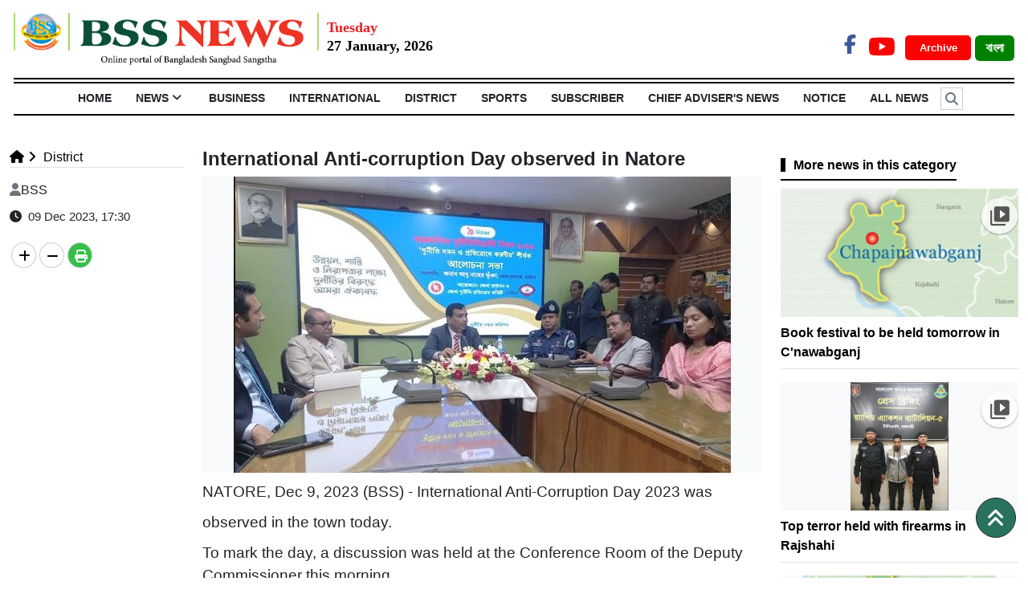

--- FILE ---
content_type: text/html; charset=UTF-8
request_url: https://www.bssnews.net/templates/web-view/css/lightgallery.css
body_size: 9943
content:


<!doctype html>
<html>
    <head>


<title>https://www.bssnews.net/templates/web-view/css/lightgallery.css | Bangladesh Sangbad Sangstha (BSS)</title>

<meta http-equiv="Content-Type" content="text/html; charset=utf-8" />

<meta http-equiv="X-UA-Compatible" content="IE=edge,chrome=1">

<meta name="viewport" content="width=device-width, initial-scale=1.0">

<meta name="Developed By" content="orangebd.com"/>

<meta name="keywords" content="Most Popular English News, Bangladeshi Newspaper, "/>

<meta name="distribution" content="Global"/>

<meta name="description" content="https://www.bssnews.net/templates/web-view/css/lightgallery.css | Bangladesh Sangbad Sangstha (BSS) is the Fastest Growing Online Bangla News Portal in Bangladesh. It covers the Latest Bangla News, Breaking News, Sports, Education & more."/>


<meta name="robots" content="noindex, nofollow"/>

<meta name="googlebot" content="noindex, nofollow"/>


<meta http-equiv="refresh" content="300" />

<meta http-equiv="refresh" content="300"/>
<meta name='dmca-site-verification' content='N1AyUTR5RHB2Nytwb2xGVU1JSEdrdz090' />
<link rel="icon" href="https://www.bssnews.net/favicon.ico?v=5" type="image/x-icon" />

<link rel="image_src" href="https://www.bssnews.net/facebook-bss.jpg" />

<link rel="canonical" href="https://www.bssnews.net/templates/web-view/css/lightgallery.css" />

<style type="text/css">@font-face {font-family:Baloo Da 2;font-style:normal;font-weight:400;src:url(/cf-fonts/v/baloo-da-2/5.0.18/latin-ext/wght/normal.woff2);unicode-range:U+0100-02AF,U+0304,U+0308,U+0329,U+1E00-1E9F,U+1EF2-1EFF,U+2020,U+20A0-20AB,U+20AD-20CF,U+2113,U+2C60-2C7F,U+A720-A7FF;font-display:swap;}@font-face {font-family:Baloo Da 2;font-style:normal;font-weight:400;src:url(/cf-fonts/v/baloo-da-2/5.0.18/bengali/wght/normal.woff2);unicode-range:U+0964-0965,U+0980-09FE,U+1CF7,U+1CFA,U+200C-200D,U+20B9,U+25CC;font-display:swap;}@font-face {font-family:Baloo Da 2;font-style:normal;font-weight:400;src:url(/cf-fonts/v/baloo-da-2/5.0.18/vietnamese/wght/normal.woff2);unicode-range:U+0102-0103,U+0110-0111,U+0128-0129,U+0168-0169,U+01A0-01A1,U+01AF-01B0,U+0300-0301,U+0303-0304,U+0308-0309,U+0323,U+0329,U+1EA0-1EF9,U+20AB;font-display:swap;}@font-face {font-family:Baloo Da 2;font-style:normal;font-weight:400;src:url(/cf-fonts/v/baloo-da-2/5.0.18/latin/wght/normal.woff2);unicode-range:U+0000-00FF,U+0131,U+0152-0153,U+02BB-02BC,U+02C6,U+02DA,U+02DC,U+0304,U+0308,U+0329,U+2000-206F,U+2074,U+20AC,U+2122,U+2191,U+2193,U+2212,U+2215,U+FEFF,U+FFFD;font-display:swap;}@font-face {font-family:Baloo Da 2;font-style:normal;font-weight:500;src:url(/cf-fonts/v/baloo-da-2/5.0.18/bengali/wght/normal.woff2);unicode-range:U+0964-0965,U+0980-09FE,U+1CF7,U+1CFA,U+200C-200D,U+20B9,U+25CC;font-display:swap;}@font-face {font-family:Baloo Da 2;font-style:normal;font-weight:500;src:url(/cf-fonts/v/baloo-da-2/5.0.18/vietnamese/wght/normal.woff2);unicode-range:U+0102-0103,U+0110-0111,U+0128-0129,U+0168-0169,U+01A0-01A1,U+01AF-01B0,U+0300-0301,U+0303-0304,U+0308-0309,U+0323,U+0329,U+1EA0-1EF9,U+20AB;font-display:swap;}@font-face {font-family:Baloo Da 2;font-style:normal;font-weight:500;src:url(/cf-fonts/v/baloo-da-2/5.0.18/latin-ext/wght/normal.woff2);unicode-range:U+0100-02AF,U+0304,U+0308,U+0329,U+1E00-1E9F,U+1EF2-1EFF,U+2020,U+20A0-20AB,U+20AD-20CF,U+2113,U+2C60-2C7F,U+A720-A7FF;font-display:swap;}@font-face {font-family:Baloo Da 2;font-style:normal;font-weight:500;src:url(/cf-fonts/v/baloo-da-2/5.0.18/latin/wght/normal.woff2);unicode-range:U+0000-00FF,U+0131,U+0152-0153,U+02BB-02BC,U+02C6,U+02DA,U+02DC,U+0304,U+0308,U+0329,U+2000-206F,U+2074,U+20AC,U+2122,U+2191,U+2193,U+2212,U+2215,U+FEFF,U+FFFD;font-display:swap;}@font-face {font-family:Baloo Da 2;font-style:normal;font-weight:600;src:url(/cf-fonts/v/baloo-da-2/5.0.18/latin-ext/wght/normal.woff2);unicode-range:U+0100-02AF,U+0304,U+0308,U+0329,U+1E00-1E9F,U+1EF2-1EFF,U+2020,U+20A0-20AB,U+20AD-20CF,U+2113,U+2C60-2C7F,U+A720-A7FF;font-display:swap;}@font-face {font-family:Baloo Da 2;font-style:normal;font-weight:600;src:url(/cf-fonts/v/baloo-da-2/5.0.18/vietnamese/wght/normal.woff2);unicode-range:U+0102-0103,U+0110-0111,U+0128-0129,U+0168-0169,U+01A0-01A1,U+01AF-01B0,U+0300-0301,U+0303-0304,U+0308-0309,U+0323,U+0329,U+1EA0-1EF9,U+20AB;font-display:swap;}@font-face {font-family:Baloo Da 2;font-style:normal;font-weight:600;src:url(/cf-fonts/v/baloo-da-2/5.0.18/latin/wght/normal.woff2);unicode-range:U+0000-00FF,U+0131,U+0152-0153,U+02BB-02BC,U+02C6,U+02DA,U+02DC,U+0304,U+0308,U+0329,U+2000-206F,U+2074,U+20AC,U+2122,U+2191,U+2193,U+2212,U+2215,U+FEFF,U+FFFD;font-display:swap;}@font-face {font-family:Baloo Da 2;font-style:normal;font-weight:600;src:url(/cf-fonts/v/baloo-da-2/5.0.18/bengali/wght/normal.woff2);unicode-range:U+0964-0965,U+0980-09FE,U+1CF7,U+1CFA,U+200C-200D,U+20B9,U+25CC;font-display:swap;}@font-face {font-family:Baloo Da 2;font-style:normal;font-weight:700;src:url(/cf-fonts/v/baloo-da-2/5.0.18/bengali/wght/normal.woff2);unicode-range:U+0964-0965,U+0980-09FE,U+1CF7,U+1CFA,U+200C-200D,U+20B9,U+25CC;font-display:swap;}@font-face {font-family:Baloo Da 2;font-style:normal;font-weight:700;src:url(/cf-fonts/v/baloo-da-2/5.0.18/vietnamese/wght/normal.woff2);unicode-range:U+0102-0103,U+0110-0111,U+0128-0129,U+0168-0169,U+01A0-01A1,U+01AF-01B0,U+0300-0301,U+0303-0304,U+0308-0309,U+0323,U+0329,U+1EA0-1EF9,U+20AB;font-display:swap;}@font-face {font-family:Baloo Da 2;font-style:normal;font-weight:700;src:url(/cf-fonts/v/baloo-da-2/5.0.18/latin/wght/normal.woff2);unicode-range:U+0000-00FF,U+0131,U+0152-0153,U+02BB-02BC,U+02C6,U+02DA,U+02DC,U+0304,U+0308,U+0329,U+2000-206F,U+2074,U+20AC,U+2122,U+2191,U+2193,U+2212,U+2215,U+FEFF,U+FFFD;font-display:swap;}@font-face {font-family:Baloo Da 2;font-style:normal;font-weight:700;src:url(/cf-fonts/v/baloo-da-2/5.0.18/latin-ext/wght/normal.woff2);unicode-range:U+0100-02AF,U+0304,U+0308,U+0329,U+1E00-1E9F,U+1EF2-1EFF,U+2020,U+20A0-20AB,U+20AD-20CF,U+2113,U+2C60-2C7F,U+A720-A7FF;font-display:swap;}@font-face {font-family:Baloo Da 2;font-style:normal;font-weight:800;src:url(/cf-fonts/v/baloo-da-2/5.0.18/latin-ext/wght/normal.woff2);unicode-range:U+0100-02AF,U+0304,U+0308,U+0329,U+1E00-1E9F,U+1EF2-1EFF,U+2020,U+20A0-20AB,U+20AD-20CF,U+2113,U+2C60-2C7F,U+A720-A7FF;font-display:swap;}@font-face {font-family:Baloo Da 2;font-style:normal;font-weight:800;src:url(/cf-fonts/v/baloo-da-2/5.0.18/latin/wght/normal.woff2);unicode-range:U+0000-00FF,U+0131,U+0152-0153,U+02BB-02BC,U+02C6,U+02DA,U+02DC,U+0304,U+0308,U+0329,U+2000-206F,U+2074,U+20AC,U+2122,U+2191,U+2193,U+2212,U+2215,U+FEFF,U+FFFD;font-display:swap;}@font-face {font-family:Baloo Da 2;font-style:normal;font-weight:800;src:url(/cf-fonts/v/baloo-da-2/5.0.18/bengali/wght/normal.woff2);unicode-range:U+0964-0965,U+0980-09FE,U+1CF7,U+1CFA,U+200C-200D,U+20B9,U+25CC;font-display:swap;}@font-face {font-family:Baloo Da 2;font-style:normal;font-weight:800;src:url(/cf-fonts/v/baloo-da-2/5.0.18/vietnamese/wght/normal.woff2);unicode-range:U+0102-0103,U+0110-0111,U+0128-0129,U+0168-0169,U+01A0-01A1,U+01AF-01B0,U+0300-0301,U+0303-0304,U+0308-0309,U+0323,U+0329,U+1EA0-1EF9,U+20AB;font-display:swap;}</style>

<meta property="og:site_name" content="BSS"/><meta property="og:type" content="article"/><meta property="og:title" content="" /><meta property="og:description" content="" /><meta property="og:url" content="https://www.bssnews.net/templates/web-view/css/lightgallery.css"/>
		<meta property="og:image" content="https://www.bssnews.net/logo.jpg"/>

        <meta property="og:image:width" content="600"/><meta property="og:image:height" content="315"/><meta itemscope itemtype="https://www.bssnews.net/templates/web-view/css/lightgallery.css" /><meta itemprop="headline" content="" /><meta itemprop="description" content="" /><meta itemprop="image" content="https://www.bssnews.net/logo.jpg" />


        <meta name="twitter:card" content="summary_large_image">

        <meta name="twitter:url" content="https://www.bssnews.net/templates/web-view/css/lightgallery.css">

        <meta name="twitter:title" content="">

        <meta name="twitter:description" content="">

        <meta name="twitter:image" content="https://www.bssnews.net/logo.jpg">

        <meta name="twitter:creator" content="BSS">
<meta property="fb:app_id" content="281685248903854" />

<script>(function(d, s, id) {

  var js, fjs = d.getElementsByTagName(s)[0];

  if (d.getElementById(id)) return;

  js = d.createElement(s); js.id = id;

  js.src = 'https://connect.facebook.net/en_GB/sdk.js#xfbml=1&version=v2.10';

  fjs.parentNode.insertBefore(js, fjs);

}(document, 'script', 'facebook-jssdk'));</script>



<!-- Global site tag (gtag.js) - Google Analytics -->
<script async src="https://www.googletagmanager.com/gtag/js?id=UA-11223033-1"></script>
<script>
  window.dataLayer = window.dataLayer || [];
  function gtag(){dataLayer.push(arguments);}
  gtag('js', new Date());

  gtag('config', 'UA-11223033-1');
</script>

<script async src="https://platform.twitter.com/widgets.js" charset="utf-8"></script>




<script src="https://ajax.googleapis.com/ajax/libs/jquery/3.4.1/jquery.min.js"></script>
<script src="https://cdnjs.cloudflare.com/ajax/libs/popper.js/1.14.7/umd/popper.min.js"></script>
<script src="https://maxcdn.bootstrapcdn.com/bootstrap/4.3.1/js/bootstrap.min.js"></script>

<script src="https://use.fontawesome.com/49434536cd.js"></script>

<!-- Flexslider JS(body_menu) -->
<script src="https://cdnjs.cloudflare.com/ajax/libs/flexslider/2.7.2/jquery.flexslider-min.js" integrity="sha512-BmoWLYENsSaAfQfHszJM7cLiy9Ml4I0n1YtBQKfx8PaYpZ3SoTXfj3YiDNn0GAdveOCNbK8WqQQYaSb0CMjTHQ==" crossorigin="anonymous"></script>
<!-- Bxslider JS (gallery)-->
<script src="https://cdn.jsdelivr.net/bxslider/4.2.12/jquery.bxslider.min.js"></script>

<script src="/templates/web-view/js/js_calender.js?v=1.0.12"></script>
<script type="text/javascript" src="https://www.bssnews.net/assets/js/lazyload.js?v=1.0.2"></script>

<!--Paste the above code right above the closing </head> of the HTML-->
<!--script type="text/javascript" src="/mCustomScrollbar.concat.min.js" ></script-->
<!--End Valueimpression Header Tags-->
<script type='text/javascript' src='https://platform-api.sharethis.com/js/sharethis.js#property=658159735cb4e300199aaaff&product=sop' async='async'></script>

<script type="text/javascript" src="https://www.bssnews.net/assets/js/isInViewport.jquery.js"></script>

<!-- OneSignal -->
<script src="https://cdn.onesignal.com/sdks/OneSignalSDK.js" async=""></script>
<script>
  window.OneSignal = window.OneSignal || [];
  OneSignal.push(function() {
    OneSignal.init({
      appId: "ed27cc72-f69f-467f-9b8d-4ccf0f75178e",
    });
  });
</script>
<!-- OneSignal -->



<link rel="stylesheet" href="https://cdn.jsdelivr.net/npm/bootstrap@5.2.3/dist/css/bootstrap.min.css">
<link type="text/css" href="https://www.bssnews.net/assets/css/jquery-ui.css" rel="stylesheet" />
<link rel="stylesheet" type="text/css" href="/templates/web-view/css/style.css?v=1.1.28" />
<!-- Flexslider CSS (body_menu)-->
<link rel="stylesheet" href="https://cdnjs.cloudflare.com/ajax/libs/flexslider/2.7.2/flexslider.min.css" integrity="sha512-c7jR/kCnu09ZrAKsWXsI/x9HCO9kkpHw4Ftqhofqs+I2hNxalK5RGwo/IAhW3iqCHIw55wBSSCFlm8JP0sw2Zw==" crossorigin="anonymous" />
<!-- Bxslider CSS (gallery)-->
<link type="text/css" href="/templates/web-view/css/jquery.bxslider.css" rel="stylesheet" />

<link rel="stylesheet" href="/templates/web-view/css/mCustomScrollbar.css" media="all">

<!-- <link rel="stylesheet" href="https://cdnjs.cloudflare.com/ajax/libs/font-awesome/6.2.0/css/all.min.css" /> -->
<link rel="stylesheet" href="https://cdnjs.cloudflare.com/ajax/libs/font-awesome/6.5.0/css/all.min.css" />


<link rel="stylesheet" href="/templates/web-view/css/lightgallery.css" media="all">


    </head>
    <body>
        <div id="fb-root"></div>
        <div id="head-section"> <style>
.bg-darkcyan{background: darkcyan;}
.arch_btn{color: #fff !important;font-size:13px;margin:0 5px;
    padding: 8px 13px 8px 18px;
    border-radius: 5px;font-weight:bold}
.datepart{

}
.site_change_btn{font-weight:bold}
.site_change_btn .btn:hover{background:green !important;}
.Section_social_network a{font-weight: bold;}
</style>
<!-- ======= Header ======= -->
<section id="header">
  <header class="container-fluid">
    <div class="row py-3">
      <div class="col-sm-12 col-md-12 col-lg-9 header pr-0 d-flex">
        <a href="https://www.bssnews.net"><img class="img-fluid" style="height: 65px;_border-left:2px solid #91C73D;_border-right: 2px solid #91C73D;_padding: 0 10px;" src="/templates/web-view/images/bss-logo-en.png"></a>
                <div style="padding:5px 0 0 10px;"><div class="" style="font-size: 18px;color:#ED1C24;font-weight:bold;font-family: Times New Roman;">Tuesday</div><div class="" style="font-size: 18px;color:#000;font-family: Times New Roman;font-weight:bold;line-height: 18px;">27 January, 2026</div></div>      </div>
     
      
      <div class="col-sm-6 col-md-6 col-lg-3 text-right" style="margin-top: 20px;float: right; text-align: right;">
        
        <div class="Section_social_network">
            <ul class="nav">
                <li class="nav-item">
                    <a class="fb-link" href="https://www.facebook.com/bssnewsagency" target="_blank"><i class="fa-brands fa-facebook-f"></i></a></li>                                <li class="nav-item">
                    <a class="youtube-link" href="https://www.youtube.com/@BSSAudioVisual" target="_blank"><i class="fa-brands fa-youtube"></i></a>
                </li>                
            </ul>    
        </div>
        <a href="https://www.bssnews.net/archive" target="_blank" class="bg-red arch_btn">Archive </a>
        <a href="/bangla" class="site_change_btn" target="_blank"><button type="button" class="fw-bold btn bg-green font-12" style="font-family: solaimanlipi;color: #fff;">বাংলা </button></a>
        
        
      </div>
    </div>
  </header>
  <div class="container-fluid">
  <section id="Navbar">
    
        <div class="Section-Nav">
	<ul class="nav nav_list justify-content-center"><li class="nav-item"><a class="nav-link" href="https://www.bssnews.net">HOME</a></li> <li class="nav-item header_li position-relative"><a class="nav-link d-block"  href="https://www.bssnews.net/news">News<i style="display:none" class="fa fa-angle-down down_arrow px-1 font-weight-bold" aria-hidden="true"></i></a><ul class="nav header_child_list header_hover_bottom_menu text-left" style="display:none"><li><a href="https://www.bssnews.net/news/chief-advisers-news">Chief Adviser's News</a></li><li><a href="https://www.bssnews.net/news/100-days-of-interim-government">100 Days of Interim Government</a></li><li><a href="https://www.bssnews.net/news/president">President</a></li><li><a href="https://www.bssnews.net/news/top-news">Top News</a></li><li><a href="https://www.bssnews.net/news/national">National</a></li><li><a href="https://www.bssnews.net/july-uprising">July Uprising</a></li><li><a href="https://www.bssnews.net/news/arts-entertainment">Arts & Entertainment</a></li><li><a href="https://www.bssnews.net/news/education-news">Education News</a></li><li><a href="https://www.bssnews.net/news/health-news">Health News</a></li><li><a href="https://www.bssnews.net/news/climate-change-&-environment">Climate Change & Environment</a></li><li><a href="https://www.bssnews.net/news/science-&-technology">Science & Technology</a></li><li><a href="https://www.bssnews.net/news/weather">Weather</a></li></ul></li><li class="nav-item header_li position-relative"><a class="nav-link d-block"  href="https://www.bssnews.net/business">Business<i style="display:none" class="fa fa-angle-down down_arrow px-1 font-weight-bold" aria-hidden="true"></i></a></li><li class="nav-item header_li position-relative"><a class="nav-link d-block"  href="https://www.bssnews.net/international">International<i style="display:none" class="fa fa-angle-down down_arrow px-1 font-weight-bold" aria-hidden="true"></i></a></li><li class="nav-item header_li position-relative"><a class="nav-link d-block"  href="https://www.bssnews.net/district">District<i style="display:none" class="fa fa-angle-down down_arrow px-1 font-weight-bold" aria-hidden="true"></i></a></li><li class="nav-item header_li position-relative"><a class="nav-link d-block"  href="https://www.bssnews.net/sports">Sports<i style="display:none" class="fa fa-angle-down down_arrow px-1 font-weight-bold" aria-hidden="true"></i></a></li><li class="nav-item header_li position-relative"><a class="nav-link d-block"  href="https://www.bssnews.net/subscriber">Subscriber<i style="display:none" class="fa fa-angle-down down_arrow px-1 font-weight-bold" aria-hidden="true"></i></a></li><li class="nav-item header_li position-relative"><a class="nav-link d-block"  href="https://www.bssnews.net/news">Chief Adviser's News<i style="display:none" class="fa fa-angle-down down_arrow px-1 font-weight-bold" aria-hidden="true"></i></a></li><li class="nav-item"><a class="nav-link" href="https://www.bssnews.net/notice_info">NOTICE</a></li> <li class="nav-item"><a class="nav-link" href="https://www.bssnews.net/all-news">All News</a></li> <li class="nav-item relative ml-2" id="src_icon" style="cursor: pointer;"><i class="fa fa-search search_icon float-left text-muted" aria-hidden="true"></i></li></ul>	 
</div>
<div class="container">

	<div class="search_box pb-3" style="display:none">
        <div class="input-group input-group-lg srch_form">
          <input type="text" name="q"class="form-control srch_keyword"id="srch_keyword"placeholder="Search..."value="" />		<span class="input-group-addon btn-primary"><i class="fa fa-search srch_btn search_button"></i></span>
          <span class="input-group-addon cross_btn btn-danger" style="border-radius: 0px 10px 10px 0;"><i class="fa fa-times" aria-hidden="true"></i></span>
        </div>
    </div>
</div>


<style>
	#src_icon i{padding: 5px 5px;font-weight:bold;
    border: 1px solid #ccc;
    margin: 5px 0;}
	.srch_btn,.cross_btn{padding: 10px;}
	.search_box {
    _width: 1100px;
    display: none;
}
   .search_box span {
    cursor: pointer;padding: 4px 16px;
    background: #eee;
    border: 1px solid #ccc;
}
.search_box .fa-search {
    background: #eee !important;
    padding: 9px 10px;
    border-radius: 50%;
    color: #3a3a3a !important;
    width: 35px;
    height: 35px;
    cursor: pointer;
}
.search_box .fa-times {
    background: #FF0000;
    padding: 10px 12px;
    border-radius: 50%;
    color: #ffffff;
    width: 35px;
    height: 35px;
    cursor: pointer;
}
.search_box .srch_keyword{height:44px !important; margin: 0px !important;}
.search_box .btn-primary:hover {
    color: #fff;
    background-color: #286090;
    border-color: #204d74;
}
.search_box .btn-danger:hover {
    color: #fff;
    background-color: #c9302c !important;
    border-color: #ac2925;
}
</style>    
  </section>
  </div>
</section>




<div class="container-fluid">



<!-- ======= Headline ======= -->

  <section id="headline">

 

    <div class="headlines">

      <div class="headline_left">

        <p >News Flash</p>

      </div>

      <ul>

        <li>

          <marquee direction="left" speed="normal" scrollamount="5" behavior="scroll" onmouseover="this.stop();"

            onmouseout="this.start();">

            
            <i class="fa fa-square text-danger mx-2 font-10" aria-hidden="true"></i>

            <a href="https://www.bssnews.net/news-flash/355161"> 55,000 local observers to watch elections</a>

        
            <i class="fa fa-square text-danger mx-2 font-10" aria-hidden="true"></i>

            <a href="https://www.bssnews.net/news-flash/355095"> Trump says hiking tariffs on South Korean goods to 25%</a>

        
            <i class="fa fa-square text-danger mx-2 font-10" aria-hidden="true"></i>

            <a href="https://www.bssnews.net/national-parlament-election-2026/355056"> No scope of disorder at polling centers: Sanaullah</a>

        
            <i class="fa fa-square text-danger mx-2 font-10" aria-hidden="true"></i>

            <a href="https://www.bssnews.net/news-flash/354996"> Rent of Ekushey Book Fair reduced by 25pc</a>

        
            <i class="fa fa-square text-danger mx-2 font-10" aria-hidden="true"></i>

            <a href="https://www.bssnews.net/news-flash/354976"> Govt to provide cash incentives to NRBs who facilitate FDI </a>

        
          </marquee>

        </li>

      </ul>

    </div>

 

  </section>

</div>

</div>
<style>

.breaking{width: 100%;
    font-size: 16px;
    overflow: hidden;
    z-index: 99;
    width: 100%;
    border-radius: 2px;
    position: relative;}

.breaking_left{font-size: 18px;border-left: 10px solid #d82133;
    display: inline-block;
    padding: 3px 15px;
    color: #000;
    float: left;
    background: #fff;
    position: absolute;
    left: 0px;
    top: 0px;
    z-index: 99;}

.breaking ul{width: 100%;margin: 0px;list-style-type: none;}

.breaking ul li {list-style: none; _padding: 4px;margin: 0 0 0 5px;}

.breaking marquee {float: left;width: 100%;height: 25px;margin-top: 5px;}

.breaking ul li a {

    text-decoration: none;

    color: #fff;

}
.brk_btm{
    width: 1140px;
    position: fixed;
    bottom: 0;
    _left: 0;
    z-index: 9999;}


</style>

     <div class="panel-body"><!--
| DETAILS PAGE CONTENT SETUP
-->
<div class="container py-3">
<div class="row clearfix">
    <div class="col-sm-9">
        <!--call breadcrumb-->
        <div id="site_map" class="mt">
<style type="text/css">

	.breadcrumb li.dtl_child a,li.child a{color: #000;font-size:16px}

</style>

	<ol class="breadcrumb"></ol><!--end breadcrumb--><div class="clr"></div></div>
        <hr />
        <!--call error_content-->
        <div id="error_content"><div class="row">
    <div class="col-md-12">
		<div class="error_page_msg"><p>The topic you are looking for was not found. We sincerely apologize for the inconvenience.</p><br />
</div>
    </div><!--end col-md-12-->
</div><!--end row--></div>

    </div><!--end .col-sm-8-->

    <div class="col-sm-3 mt">

<div class="tab_block_one">
    <div class="tab_bar_block_new">
        <ul class="list-inline mb-3">
            <li class="active" tabIndex="latest_list_block1">Latest</li>
            <li tabIndex="popular_list_block1">Most Viewed</li>
        </ul>
    </div>
    <div class="list_display_block1 box_shadow" id="latest_list_block1">
        <div id="latestview1">
            <div class="headline-list position-relative">
    
    <div class="d-flex">
        <div class="flex-fill">
            <h5 class="title">
                        3-day Intl conference on Electrical, Computer, Telecommunication Engineering at RUET             </h5>
        </div>
    </div>
    <div class="clearfix"></div>
                <span class="news_sl">১</span>
                <span class="left_border"></span>
        <a class="link" href="https://www.bssnews.net/news/355197"></a>
</div><div class="news-separator-horizontal-border"></div><div class="headline-list position-relative">
    
    <div class="d-flex">
        <div class="flex-fill">
            <h5 class="title">
                        Qualifying tournament of National Cup Chess to begin Saturday            </h5>
        </div>
    </div>
    <div class="clearfix"></div>
                <span class="news_sl">২</span>
                <span class="left_border"></span>
        <a class="link" href="https://www.bssnews.net/sports/355195"></a>
</div><div class="news-separator-horizontal-border"></div><div class="headline-list position-relative">
    
    <div class="d-flex">
        <div class="flex-fill">
            <h5 class="title">
                        Two matches of BCL to be held tomorrow            </h5>
        </div>
    </div>
    <div class="clearfix"></div>
                <span class="news_sl">৩</span>
                <span class="left_border"></span>
        <a class="link" href="https://www.bssnews.net/sports/355194"></a>
</div><div class="news-separator-horizontal-border"></div><div class="headline-list position-relative">
    
    <div class="d-flex">
        <div class="flex-fill">
            <h5 class="title">
                        Application for Ekushey book fair stall allocation begins              </h5>
        </div>
    </div>
    <div class="clearfix"></div>
                <span class="news_sl">৪</span>
                <span class="left_border"></span>
        <a class="link" href="https://www.bssnews.net/others/355192"></a>
</div><div class="news-separator-horizontal-border"></div><div class="headline-list position-relative">
    
    <div class="d-flex">
        <div class="flex-fill">
            <h5 class="title">
                        2 drug dealers held with ganja in Rangpur            </h5>
        </div>
    </div>
    <div class="clearfix"></div>
                <span class="news_sl">৫</span>
                <span class="left_border"></span>
        <a class="link" href="https://www.bssnews.net/district/355188"></a>
</div><div class="news-separator-horizontal-border"></div><div class="headline-list position-relative">
    
    <div class="d-flex">
        <div class="flex-fill">
            <h5 class="title">
                        Govt. to procure 5 cargoes of LNG            </h5>
        </div>
    </div>
    <div class="clearfix"></div>
                <span class="news_sl">৬</span>
                <span class="left_border"></span>
        <a class="link" href="https://www.bssnews.net/business/355186"></a>
</div><div class="news-separator-horizontal-border"></div><div class="headline-list position-relative">
    
    <div class="d-flex">
        <div class="flex-fill">
            <h5 class="title">
                        ICT verdict in Abu Sayed killing case any day            </h5>
        </div>
    </div>
    <div class="clearfix"></div>
                <span class="news_sl">৭</span>
                <span class="left_border"></span>
        <a class="link" href="https://www.bssnews.net/news/355184"></a>
</div><div class="news-separator-horizontal-border"></div><div class="headline-list position-relative">
    
    <div class="d-flex">
        <div class="flex-fill">
            <h5 class="title">
                        Jamaat condemns attack on journalists by extortionists            </h5>
        </div>
    </div>
    <div class="clearfix"></div>
                <span class="news_sl">৮</span>
                <span class="left_border"></span>
        <a class="link" href="https://www.bssnews.net/others/355183"></a>
</div><div class="news-separator-horizontal-border"></div><div class="headline-list position-relative">
    
    <div class="d-flex">
        <div class="flex-fill">
            <h5 class="title">
                        Russian strikes kill 2, wound nearly two dozen in Ukraine            </h5>
        </div>
    </div>
    <div class="clearfix"></div>
                <span class="news_sl">৯</span>
                <span class="left_border"></span>
        <a class="link" href="https://www.bssnews.net/international/355181"></a>
</div><div class="news-separator-horizontal-border"></div><div class="headline-list position-relative">
    
    <div class="d-flex">
        <div class="flex-fill">
            <h5 class="title">
                        France's president to meet Denmark, Greenland leaders            </h5>
        </div>
    </div>
    <div class="clearfix"></div>
                <span class="news_sl">১০</span>
                <span class="left_border"></span>
        <a class="link" href="https://www.bssnews.net/international/355180"></a>
</div></div><div style="text-align:right"><a class="allNews" href="https://www.bssnews.net/all-news">All-News</a></div>        </div>

        <div class="list_display_block1" id="popular_list_block1">
            <div id="mostview1">
                <div class="headline-list position-relative">
    
    <div class="d-flex">
        <div class="flex-fill">
            <h5 class="title">
                        Lutfey Siddiqi represents Bangladesh at WEF annual meeting in Davos            </h5>
        </div>
    </div>
    <div class="clearfix"></div>
                <span class="news_sl">১</span>
                <span class="left_border"></span>
        <a class="link" href="https://www.bssnews.net/news-flash/354790"></a>
</div><div class="news-separator-horizontal-border"></div><div class="headline-list position-relative">
    
    <div class="d-flex">
        <div class="flex-fill">
            <h5 class="title">
                        BNP to ensure development, security if voted to power: Tarique Rahman            </h5>
        </div>
    </div>
    <div class="clearfix"></div>
                <span class="news_sl">২</span>
                <span class="left_border"></span>
        <a class="link" href="https://www.bssnews.net/national-parlament-election-2026/354728"></a>
</div><div class="news-separator-horizontal-border"></div><div class="headline-list position-relative">
    
    <div class="d-flex">
        <div class="flex-fill">
            <h5 class="title">
                        Campaign for 'Yes' vote in referendum to begin in universities            </h5>
        </div>
    </div>
    <div class="clearfix"></div>
                <span class="news_sl">৩</span>
                <span class="left_border"></span>
        <a class="link" href="https://www.bssnews.net/national-parlament-election-2026/354792"></a>
</div><div class="news-separator-horizontal-border"></div><div class="headline-list position-relative">
    
    <div class="d-flex">
        <div class="flex-fill">
            <h5 class="title">
                        Nilphamari 1,000-bed hospital will be a major medical hub: CA            </h5>
        </div>
    </div>
    <div class="clearfix"></div>
                <span class="news_sl">৪</span>
                <span class="left_border"></span>
        <a class="link" href="https://www.bssnews.net/news-flash/354809"></a>
</div><div class="news-separator-horizontal-border"></div><div class="headline-list position-relative">
    
    <div class="d-flex">
        <div class="flex-fill">
            <h5 class="title">
                        South Korean company Park Handbag to invest $ 80m in BEPZA EZ            </h5>
        </div>
    </div>
    <div class="clearfix"></div>
                <span class="news_sl">৫</span>
                <span class="left_border"></span>
        <a class="link" href="https://www.bssnews.net/business/354927"></a>
</div><div class="news-separator-horizontal-border"></div><div class="headline-list position-relative">
    
    <div class="d-flex">
        <div class="flex-fill">
            <h5 class="title">
                        Hasina flees to Delhi after ruining country: Mirza Fakhrul            </h5>
        </div>
    </div>
    <div class="clearfix"></div>
                <span class="news_sl">৬</span>
                <span class="left_border"></span>
        <a class="link" href="https://www.bssnews.net/national-parlament-election-2026/354940"></a>
</div><div class="news-separator-horizontal-border"></div><div class="headline-list position-relative">
    
    <div class="d-flex">
        <div class="flex-fill">
            <h5 class="title">
                        Historic winter storm pounds US from south to northeast            </h5>
        </div>
    </div>
    <div class="clearfix"></div>
                <span class="news_sl">৭</span>
                <span class="left_border"></span>
        <a class="link" href="https://www.bssnews.net/news/354775"></a>
</div><div class="news-separator-horizontal-border"></div><div class="headline-list position-relative">
    
    <div class="d-flex">
        <div class="flex-fill">
            <h5 class="title">
                        CA for armed forces' role in ensuring free & fair polls            </h5>
        </div>
    </div>
    <div class="clearfix"></div>
                <span class="news_sl">৮</span>
                <span class="left_border"></span>
        <a class="link" href="https://www.bssnews.net/news/354842"></a>
</div><div class="news-separator-horizontal-border"></div><div class="headline-list position-relative">
    
    <div class="d-flex">
        <div class="flex-fill">
            <h5 class="title">
                        Cultural Ministry revokes its 'Book Selection Committee'            </h5>
        </div>
    </div>
    <div class="clearfix"></div>
                <span class="news_sl">৯</span>
                <span class="left_border"></span>
        <a class="link" href="https://www.bssnews.net/news-flash/354860"></a>
</div><div class="news-separator-horizontal-border"></div><div class="headline-list position-relative">
    
    <div class="d-flex">
        <div class="flex-fill">
            <h5 class="title">
                        Govt to provide cash incentives to NRBs who facilitate FDI             </h5>
        </div>
    </div>
    <div class="clearfix"></div>
                <span class="news_sl">১০</span>
                <span class="left_border"></span>
        <a class="link" href="https://www.bssnews.net/news-flash/354976"></a>
</div></div>

            <div style="text-align:right"><a class="allNews" href="https://www.bssnews.net/all-news/all-most-viewed-news">All-News</a></div>        </div>
    </div>
<style>
    #latestview1 .sub2-lead-content:last-child,
    #mostview1 .sub2-lead-content:last-child
    {margin-bottom:15px}
    .list_display_block1 h4.title{
        line-height: 25px;
        margin-bottom: 0px;
        padding-left: 2px;
    }
</style>
<script>

    $('.tab_bar_block_new li').on('click',function(){

        if(!$(this).hasClass('active')){

            var tabIndex = $(this).attr('tabIndex');

            $(this).parents('.tab_block_one').find('.tab_bar_block_new li').removeClass('active');

            $(this).addClass('active');

            $(this).parents('.tab_block_one').find('.list_display_block1').hide();

            $(this).parents('.tab_block_one').find('#' + tabIndex).fadeIn();

        }

    });
</script>
<div ></div></div><!--end .col-sm-4-->
</div>
</div>
<meta http-equiv="refresh" content="5;url=https://www.bssnews.net"></div><div class="panel-footer"><style>
.coppy_rt{line-height: 18px;margin-top:0px; font-size: 18px; color: #000}
.foot-log-text{color:#000; font-size:20px;}
</style>
<style>
    footer .menu-link{border-bottom: 0 !important;border-top: 0;}
    .brand_slogan {
    font-size: 11px !important;
}
.footer_right {
    color: orange;
}

footer {
    font-size: .95rem;
    font-weight: 700;
    display: block;
    width: 100%
}


footer .address  p:first-child{
    font-size: 18px
}

footer .address{
    font-size: 17px
}
footer .address p.editors_name{font-size: 19px}

footer .menu-link {
    list-style: none;
    margin: 0;
    padding: 0
}

footer .menu-link li a ,
footer .others-link li a{
    color: #6c757d!important;
    text-decoration:none;
}

footer .menu-link li {
    width: 33%;
    display: inline-block;
    border-left: 1px solid #6c757d;
}

footer .others-link {
    list-style: none;
    margin: 0;
    padding: 0
}

footer .others-link li {

}

footer .social-link {
    list-style: none;
    margin: 0;
    padding: 0
}

footer .social-link li {
    display: inline-block;
    margin: 0 3px;
}

footer .separator {
    position: absolute;
    right: 0;
    top: 0;
    bottom: 0;
    margin: 10px 0;
    width: 2px;
    background: #300
}

footer .footer_btm {
    font-size: 1.2rem;
    text-align: center;
    font-weight: 700;
    margin-bottom: 0
}
.theme-border{}
footer .social-link li.stay_with_us{margin: 0 15px;
  font-size: 18px;}
footer .social-link li a{
  font-size: 25px;
    font-weight: bold;
}
footer .social-link i.fa-facebook-f{color: #3B5998;}
footer .social-link i.fa-twitter{color: #1877F2;}
footer .social-link i.fa-youtube{color: #ff142b;}
footer .social-link i.fa-instagram{color: radial-gradient(circle farthest-corner at 35% 90%, #fec564, transparent 50%), radial-gradient(circle farthest-corner at 0 140%, #fec564, transparent 50%), radial-gradient(ellipse farthest-corner at 0 -25%, #5258cf, transparent 50%), radial-gradient(ellipse farthest-corner at 20% -50%, #5258cf, transparent 50%), radial-gradient(ellipse farthest-corner at 100% 0, #893dc2, transparent 50%), radial-gradient(ellipse farthest-corner at 60% -20%, #893dc2, transparent 50%), radial-gradient(ellipse farthest-corner at 100% 100%, #d9317a, transparent), linear-gradient(#6559ca, #bc318f 30%, #e33f5f 50%, #f77638 70%, #fec66d 100%);}
footer .others-link li a{font-size: 16px;}
</style>

<a href="//www.dmca.com/Protection/Status.aspx?ID=8df64c12-5201-4dc5-aefd-9f9a4fee2bf3" title="DMCA.com Protection Status" class="dmca-badge"> 
<img src ="https://images.dmca.com/Badges/dmca_protected_sml_120n.png?ID=8df64c12-5201-4dc5-aefd-9f9a4fee2bf3"  alt="DMCA.com Protection Status" /></a>
<script src="https://images.dmca.com/Badges/DMCABadgeHelper.min.js"></script>

<footer>
    <div class="py-2 border-secondary border-1 border-top theme-border mt-3">
        <div class="container-fluid">
            <div class="row">
                <div class="col-12 col-md-4">
                    <a class="" href="">
                        <img class="img-fluid logo" style="height: 60px;" src="/templates/web-view/images/bss-logo-en.png" />
                    </a>
                </div>
                <div class="col-12 col-md-4 text-end my-auto">

                    <ul class="social-link">
                        <li class="stay_with_us">Follow us</li>
                        <li><a href="https://www.facebook.com/bssnewsagency" target="_blank" class="py-1 d-inline-block"><i class="fa-brands fa-facebook-f"></i></a></li>
                        <li><a href="https://x.com/BSS_News_Agency" target="_blank" class="py-1 d-inline-block"><i class="fa-brands fa-x-twitter"></i></a></li> 
                        <li><a href="https://www.youtube.com/@BSSAudioVisual" target="_blank" class="py-1 d-inline-block"><i class="fa-brands fa-youtube"></i></a></li>
                        <li><a href="https://www.instagram.com/bss_news_agency" target="_blank" class="py-1 d-inline-block"><i class="fa-brands fa-instagram"></i></a></li>
                        <li><a href="https://www.tiktok.com/@bss.news.agency" target="_blank" class="py-1 d-inline-block"><i class="fa-brands fa-tiktok" style="color: #000"></i></a></li>
                    </ul>
                </div>
                <div class="col-12 col-md-4 text-end my-auto">
                    <a target="_blank" class="" href="https://bss.org.bd/">
                        <img class="img-fluid logo" style="height: 60px;" src="https://www.bssnews.net/templates/mob-view/images/bss.org.bd.jpg" />
                    </a>
                </div>
            </div>
        </div>
    </div>
    <div class="border-secondary border-1 border-top border-bottom theme-border py-3">
        <div class="container-fluid">
            <div class="row">
                <div class="col-12 col-md-5 my-auto">
                    <div class="address">
                                                <p class="editors_name">Managing Director and Chief Editor : Mahbub Morshed</p>
                            Address : 68/2 Purana Paltan, Dhaka 1000
                    </div>

                    <p class="d-inline-block" style="font-size: 16px;margin-top: 15px;font-weight: normal;"><span>Copyright © 2026 BSS. All Rights Reserved.</span></p> 
                </div>
                <div class="col-12 col-md-5 border-end border-secondary">
                    <ul class="menu-link">
                      <li><a href="https://www.bssnews.net/news" style="line-height:30px; font-size:16px; padding:0 15px;">National</a></li><li><a href="https://www.bssnews.net/international" style="line-height:30px; font-size:16px; padding:0 15px;">International</a></li><li><a href="https://www.bssnews.net/district" style="line-height:30px; font-size:16px; padding:0 15px;">District</a></li><li><a href="https://www.bssnews.net/sports" style="line-height:30px; font-size:16px; padding:0 15px;">Sports</a></li><li><a href="https://www.bssnews.net/news" style="line-height:30px; font-size:16px; padding:0 15px;">Education News</a></li>  
             
                    </ul>
                </div>
                <div class="col-12 col-md-2">
                    <ul class="others-link px-4">
                        <li><a href="/about-bss" class="py-1 d-inline-block">About BSS</a></li>
                        <li><a href="/privacy-policy" class="py-1 d-inline-block">Privacy Policy</a></li>
                        <!-- <li><a _href="/terms-conditions" class="py-1 d-inline-block">Terms & Conditions</a></li>
                        <li><a _href="/advertisement" class="py-1 d-inline-block">Advertisement</a></li> -->
                        <li><a href="contact-us/14" class="py-1 d-inline-block" >Contact us</a></li>
                        <!-- <li><a href="/converter" class="py-1 d-inline-block">কনভার্টার</a></li> -->
                    </ul>
                </div>
                
            </div>
        </div>
    </div>
    <div class="border-secondary border-3 border-bottom theme-border py-3 d-none">
        <div class="container-fluid">
            <div class="row">
                <div class="col-12 col-md-12">
                    <div class="footer_btm text-center">
                    <p class="d-inline-block" style="font-size: 16px;"><span>Copyright © 2026 BSS. All Rights Reserved.</span></p> 
                    
                    </div>
                    
                </div>
                
            </div>
        </div>

    </div>
</footer>




<button class="btn btn-outline-dark btn_up" onclick="topFunction()" id="myBtn" title="Go to top"><i class="fa-solid fa-angles-up"></i></button>
<style type="text/css">
.btn_up {
    background: #29725e;
    border-radius: 50px;
    bottom: 50px;
    color: #fff;
    cursor: pointer;
    display: block;
    font-size: 25px;
    height: 50px;
    line-height: 50px;
    position: fixed;
    right: 15px;
    text-align: center;
    width: 50px;
    z-index: 999;
    padding: 0px;
}
  
    .btn-outline-dark:hover {
    color: #fff;
    background-color: #f3151c;
    border-color: #f3151c;
}
.brand_slogan{font-size:9px!important;}
</style>
<script type="text/javascript">
  //Get the button:
mybutton = document.getElementById("myBtn");

// When the user scrolls down 20px from the top of the document, show the button
window.onscroll = function() {scrollFunction()};

function scrollFunction() {
  if (document.body.scrollTop > 20 || document.documentElement.scrollTop > 20) {
    mybutton.style.display = "block";
  } else {
    mybutton.style.display = "none";
  }
}

// When the user clicks on the button, scroll to the top of the document
function topFunction() {
  document.body.scrollTop = 0; // For Safari
  document.documentElement.scrollTop = 0; // For Chrome, Firefox, IE and Opera
}
</script>

</div>                <!-- <div style="position:fixed; top:200px; left:0; background:red; padding:5px 10px; color:#fff;">Beta Version</div>  -->

<script>
    function _search(srchInputElm){
        var srchType = $('[name="srch_type"]').val();
        var keyword = srchInputElm.val().trim().toLowerCase().replace(/\s/g,'+');
        if(keyword==''){
            srchInputElm.css({'background':'#FF9','color':'#444'}).focus()
        }else{
            var URL = 'https://www.bssnews.net/search/?q='+ keyword + (srchType?'&type=' + srchType:''); 
            window.location.href = URL;

        }

    }

	$('.srch_btn').click(function(){
	    _search($(this));
	});
	$('.srch_keyword').keypress(function(e) {
	    var p = e.which;
	    if(p==13) _search($(this));
	});
// $(document).ready(function(){
  
// });

$(document).ready(function(){
    $(window).scroll(function(){
    $("img.lazy").each(function(){
        //if($(this).attr('src')!==null && $(this).attr('src')!==undefined){
            if ($(this).is(':in-viewport')) {
                $(this).attr('src',$(this).attr('data-original'));
            } else {
                
            } 
        //}
    });
  });

$("img.lazy").each(function(){
    $(this).attr('src','/assets/images/lazy-logo.png');
});

    /**

     * SEARCH FUNCTION
     */
    function google_search(srchInputElm){
        var keyword = srchInputElm.val().trim().toLowerCase().replace(/\s/g,'+');
        var rpt='';
        if($('select.adv_src').length){
            rpt = $('select.adv_src').val();
        }
        if(keyword==''){
            srchInputElm.css({'background':'#FF9','color':'#444'}).focus()
        }else{
            var URL = 'https://www.bssnews.net/search/?q='+keyword+'&type='+rpt;//+'&cx='+encodeURIComponent('6808d6176b79b2fa7')+'&cof='+encodeURIComponent('FORID:10')+'&ie=UTF-8&sa=Search'; 
            window.location.href = URL;

        }

    } 

    $('.Section-Nav ul.nav_list li').hover(
        function(){
        
            $(this).find(".header_hover_bottom_menu").show();
            //if($(this).find(".header_hover_bottom_menu").length==1)
            //    $(this).find(".down_arrow").show();
            
        
        }, function(){
            $(this).find(".header_hover_bottom_menu").hide();
            //if($(this).find(".header_hover_bottom_menu").length==1)
            //    $(this).find(".down_arrow").hide()
            
        }
    );

    $('.Section-Nav ul.nav_list li').each(function(){
        $(this).find(".down_arrow").hide();
        if($(this).find(".header_hover_bottom_menu").length==1)
                $(this).find(".down_arrow").show();
    });

    /**
     * SEARCH FUNCTION
     */
    function google_search(srchInputElm){
		var keyword = srchInputElm.val().trim().toLowerCase().replace(/\s/g,'+');
		var rpt='';
        if($('select.adv_src').length){
            rpt = $('select.adv_src').val();
        }
		if(keyword==''){
			srchInputElm.css({'background':'#FF9','color':'#444'}).focus()
		}else{
			var URL = 'https://www.bssnews.net/search/?q='+keyword+'&type='+rpt;//+'&cx='+encodeURIComponent('partner-pub-2223768610047094:9011468279')+'&cof='+encodeURIComponent('FORID:10')+'&ie=UTF-8&sa=Search';
			window.location.href = URL;
		}
	}
	//if($('.srch_keyword').is(':visible')){
		$('.search_button').click(function(){
			google_search($('.srch_keyword'));
		});
		$('.srch_keyword').keypress(function(e) {
			var p = e.which;
			if(p==13) google_search($(this));
		});

        $('.search_button_adv').click(function(){
			google_search($('.srch_keyword_adv'));
		});
		$('.srch_keyword_adv').keypress(function(e) {
			var p = e.which;
			if(p==13) google_search($(this));
		});

	//}

    //if($('.srch_keyword').is(':visible')){
        // $('.search_button').click(function(){
        //     google_search($('.srch_keyword'));
        // });
        // $('.srch_keyword').keypress(function(e) {
        //     var p = e.which;
        //     if(p==13) google_search($(this));
        // });

    //}

    $('#src_icon').click(function(){
        //$('div.main_menu').hide();
        $('div.search_box').show();
    });
    $('.cross_btn').click(function(){
    //$('div.main_menu').show();
    $('div.search_box').hide();
    });


    $('li#all_menu').hover(
        function(){
        
            $('.megaMenuWrapper').show();
            
        
        }, function(){
            $('.megaMenuWrapper').hide();
        }
    );

    
// Sticky function
    $(window).bind('scroll', function() {
    if ($(window).scrollTop() > 120) {
        $('#Navbar').addClass("sticky");
    } else {
        $('#Navbar').removeClass("sticky");
    }
    });

    // site common properties
    $(".media-body").addClass("ml-2");
    //$("img").parent().css({"background": "#eee", "text-align": "center"});
    $(".media_img img").css({"height": "74px", "width": "auto"});
    $(".media_img_small img").css({"height": "65px", "width": "auto"});
    //$(".media_hl h5").css({"height": "74px", "width": "auto"});
});
</script>
    </body>
</html>